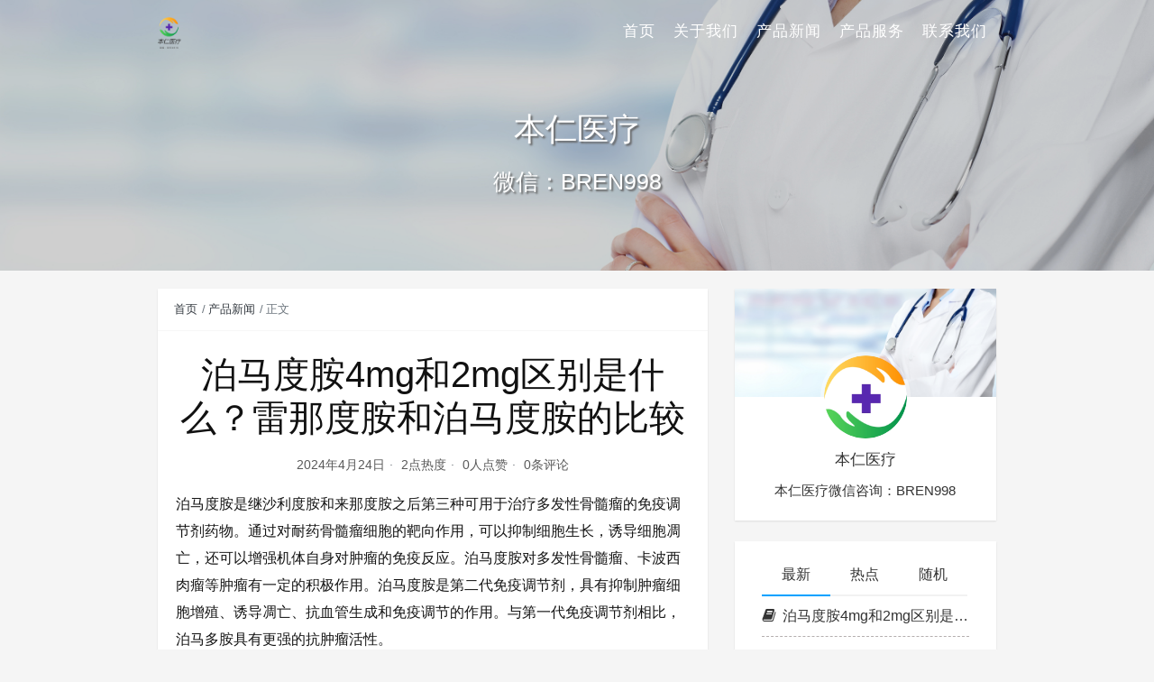

--- FILE ---
content_type: text/html
request_url: https://igku.cn/136.html
body_size: 7500
content:
<!DOCTYPE html>
<html lang="zh-CN">

<head>
    <meta charset="UTF-8">
    <title>泊马度胺4mg和2mg区别是什么？雷那度胺和泊马度胺的比较 - 医保/代购印度泊马度胺价格（21粒）一览表！印度泊马度胺多少钱一盒一瓶（2mg|4mg）哪里买+真实效果官宣！泊马度胺胶囊功效与作用和规格剂量用法说明书</title>
    <meta name="viewport" content="width=device-width, initial-scale=1, user-scalable=no">
<meta name="format-detection" content="telphone=no, date=no, address=no, email=no">
<meta name="theme-color" content="#282a2c">
<meta name="keywords" itemprop="keywords">
<meta name="description" itemprop="description" content="泊马度胺是继沙利度胺和来那度胺之后第三种可用于治疗多发性骨髓瘤的免疫调节剂药物。通过对耐药骨髓瘤细胞的靶向作用，可以抑制细胞生长，诱导细胞凋亡，还可以增强机体自身对肿瘤的免疫反应。泊马度胺对多发性骨髓瘤、卡波西肉瘤等肿瘤有一定的积极作用。泊马度胺是第二代免疫调节剂，具有抑制肿瘤细胞增殖、诱导凋亡、抗血管生成和免疫调节的作用。与第一代免疫调节剂相比，泊马多胺具有更强的抗肿瘤活性。 泊马度胺4mg和2mg区别是什么？ 泊马度胺的4mg和2mg规格主要区别在于其药物剂量的大小。这两种规格是为了满足不同患者的治疗需求，确保 [&hellip;]">
<meta itemprop="image" content="/wp-content/themes/seatonjiang-kratos-abc6b58/assets/img/default.jpg">
<meta property="og:site_name" content="医保/代购印度泊马度胺价格（21粒）一览表！印度泊马度胺多少钱一盒一瓶（2mg|4mg）哪里买+真实效果官宣！泊马度胺胶囊功效与作用和规格剂量用法说明书">
<meta property="og:url" content="/136.html">
<meta property="og:title" content="泊马度胺4mg和2mg区别是什么？雷那度胺和泊马度胺的比较">
<meta property="og:image" content="/wp-content/themes/seatonjiang-kratos-abc6b58/assets/img/default.jpg">
<meta property="og:image:type" content="image/webp">
<meta property="og:locale" content="zh-CN">
<meta name="twitter:card" content="summary_large_image">
<meta name="twitter:title" content="泊马度胺4mg和2mg区别是什么？雷那度胺和泊马度胺的比较">
<meta name="twitter:creator" content="本仁医疗">
<meta name="robots" content="max-image-preview:large">
<style id="classic-theme-styles-inline-css" type="text/css">/*! This file is auto-generated */
.wp-block-button__link{color:#fff;background-color:#32373c;border-radius:9999px;box-shadow:none;text-decoration:none;padding:calc(.667em + 2px) calc(1.333em + 2px);font-size:1.125em}.wp-block-file__button{background:#32373c;color:#fff;text-decoration:none}</style>
<style id="global-styles-inline-css" type="text/css">body{--wp--preset--color--black: #000000;--wp--preset--color--cyan-bluish-gray: #abb8c3;--wp--preset--color--white: #ffffff;--wp--preset--color--pale-pink: #f78da7;--wp--preset--color--vivid-red: #cf2e2e;--wp--preset--color--luminous-vivid-orange: #ff6900;--wp--preset--color--luminous-vivid-amber: #fcb900;--wp--preset--color--light-green-cyan: #7bdcb5;--wp--preset--color--vivid-green-cyan: #00d084;--wp--preset--color--pale-cyan-blue: #8ed1fc;--wp--preset--color--vivid-cyan-blue: #0693e3;--wp--preset--color--vivid-purple: #9b51e0;--wp--preset--gradient--vivid-cyan-blue-to-vivid-purple: linear-gradient(135deg,rgba(6,147,227,1) 0%,rgb(155,81,224) 100%);--wp--preset--gradient--light-green-cyan-to-vivid-green-cyan: linear-gradient(135deg,rgb(122,220,180) 0%,rgb(0,208,130) 100%);--wp--preset--gradient--luminous-vivid-amber-to-luminous-vivid-orange: linear-gradient(135deg,rgba(252,185,0,1) 0%,rgba(255,105,0,1) 100%);--wp--preset--gradient--luminous-vivid-orange-to-vivid-red: linear-gradient(135deg,rgba(255,105,0,1) 0%,rgb(207,46,46) 100%);--wp--preset--gradient--very-light-gray-to-cyan-bluish-gray: linear-gradient(135deg,rgb(238,238,238) 0%,rgb(169,184,195) 100%);--wp--preset--gradient--cool-to-warm-spectrum: linear-gradient(135deg,rgb(74,234,220) 0%,rgb(151,120,209) 20%,rgb(207,42,186) 40%,rgb(238,44,130) 60%,rgb(251,105,98) 80%,rgb(254,248,76) 100%);--wp--preset--gradient--blush-light-purple: linear-gradient(135deg,rgb(255,206,236) 0%,rgb(152,150,240) 100%);--wp--preset--gradient--blush-bordeaux: linear-gradient(135deg,rgb(254,205,165) 0%,rgb(254,45,45) 50%,rgb(107,0,62) 100%);--wp--preset--gradient--luminous-dusk: linear-gradient(135deg,rgb(255,203,112) 0%,rgb(199,81,192) 50%,rgb(65,88,208) 100%);--wp--preset--gradient--pale-ocean: linear-gradient(135deg,rgb(255,245,203) 0%,rgb(182,227,212) 50%,rgb(51,167,181) 100%);--wp--preset--gradient--electric-grass: linear-gradient(135deg,rgb(202,248,128) 0%,rgb(113,206,126) 100%);--wp--preset--gradient--midnight: linear-gradient(135deg,rgb(2,3,129) 0%,rgb(40,116,252) 100%);--wp--preset--font-size--small: 13px;--wp--preset--font-size--medium: 20px;--wp--preset--font-size--large: 36px;--wp--preset--font-size--x-large: 42px;--wp--preset--spacing--20: 0.44rem;--wp--preset--spacing--30: 0.67rem;--wp--preset--spacing--40: 1rem;--wp--preset--spacing--50: 1.5rem;--wp--preset--spacing--60: 2.25rem;--wp--preset--spacing--70: 3.38rem;--wp--preset--spacing--80: 5.06rem;--wp--preset--shadow--natural: 6px 6px 9px rgba(0, 0, 0, 0.2);--wp--preset--shadow--deep: 12px 12px 50px rgba(0, 0, 0, 0.4);--wp--preset--shadow--sharp: 6px 6px 0px rgba(0, 0, 0, 0.2);--wp--preset--shadow--outlined: 6px 6px 0px -3px rgba(255, 255, 255, 1), 6px 6px rgba(0, 0, 0, 1);--wp--preset--shadow--crisp: 6px 6px 0px rgba(0, 0, 0, 1);}:where(.is-layout-flex){gap: 0.5em;}:where(.is-layout-grid){gap: 0.5em;}body .is-layout-flow > .alignleft{float: left;margin-inline-start: 0;margin-inline-end: 2em;}body .is-layout-flow > .alignright{float: right;margin-inline-start: 2em;margin-inline-end: 0;}body .is-layout-flow > .aligncenter{margin-left: auto !important;margin-right: auto !important;}body .is-layout-constrained > .alignleft{float: left;margin-inline-start: 0;margin-inline-end: 2em;}body .is-layout-constrained > .alignright{float: right;margin-inline-start: 2em;margin-inline-end: 0;}body .is-layout-constrained > .aligncenter{margin-left: auto !important;margin-right: auto !important;}body .is-layout-constrained > :where(:not(.alignleft):not(.alignright):not(.alignfull)){max-width: var(--wp--style--global--content-size);margin-left: auto !important;margin-right: auto !important;}body .is-layout-constrained > .alignwide{max-width: var(--wp--style--global--wide-size);}body .is-layout-flex{display: flex;}body .is-layout-flex{flex-wrap: wrap;align-items: center;}body .is-layout-flex > *{margin: 0;}body .is-layout-grid{display: grid;}body .is-layout-grid > *{margin: 0;}:where(.wp-block-columns.is-layout-flex){gap: 2em;}:where(.wp-block-columns.is-layout-grid){gap: 2em;}:where(.wp-block-post-template.is-layout-flex){gap: 1.25em;}:where(.wp-block-post-template.is-layout-grid){gap: 1.25em;}.has-black-color{color: var(--wp--preset--color--black) !important;}.has-cyan-bluish-gray-color{color: var(--wp--preset--color--cyan-bluish-gray) !important;}.has-white-color{color: var(--wp--preset--color--white) !important;}.has-pale-pink-color{color: var(--wp--preset--color--pale-pink) !important;}.has-vivid-red-color{color: var(--wp--preset--color--vivid-red) !important;}.has-luminous-vivid-orange-color{color: var(--wp--preset--color--luminous-vivid-orange) !important;}.has-luminous-vivid-amber-color{color: var(--wp--preset--color--luminous-vivid-amber) !important;}.has-light-green-cyan-color{color: var(--wp--preset--color--light-green-cyan) !important;}.has-vivid-green-cyan-color{color: var(--wp--preset--color--vivid-green-cyan) !important;}.has-pale-cyan-blue-color{color: var(--wp--preset--color--pale-cyan-blue) !important;}.has-vivid-cyan-blue-color{color: var(--wp--preset--color--vivid-cyan-blue) !important;}.has-vivid-purple-color{color: var(--wp--preset--color--vivid-purple) !important;}.has-black-background-color{background-color: var(--wp--preset--color--black) !important;}.has-cyan-bluish-gray-background-color{background-color: var(--wp--preset--color--cyan-bluish-gray) !important;}.has-white-background-color{background-color: var(--wp--preset--color--white) !important;}.has-pale-pink-background-color{background-color: var(--wp--preset--color--pale-pink) !important;}.has-vivid-red-background-color{background-color: var(--wp--preset--color--vivid-red) !important;}.has-luminous-vivid-orange-background-color{background-color: var(--wp--preset--color--luminous-vivid-orange) !important;}.has-luminous-vivid-amber-background-color{background-color: var(--wp--preset--color--luminous-vivid-amber) !important;}.has-light-green-cyan-background-color{background-color: var(--wp--preset--color--light-green-cyan) !important;}.has-vivid-green-cyan-background-color{background-color: var(--wp--preset--color--vivid-green-cyan) !important;}.has-pale-cyan-blue-background-color{background-color: var(--wp--preset--color--pale-cyan-blue) !important;}.has-vivid-cyan-blue-background-color{background-color: var(--wp--preset--color--vivid-cyan-blue) !important;}.has-vivid-purple-background-color{background-color: var(--wp--preset--color--vivid-purple) !important;}.has-black-border-color{border-color: var(--wp--preset--color--black) !important;}.has-cyan-bluish-gray-border-color{border-color: var(--wp--preset--color--cyan-bluish-gray) !important;}.has-white-border-color{border-color: var(--wp--preset--color--white) !important;}.has-pale-pink-border-color{border-color: var(--wp--preset--color--pale-pink) !important;}.has-vivid-red-border-color{border-color: var(--wp--preset--color--vivid-red) !important;}.has-luminous-vivid-orange-border-color{border-color: var(--wp--preset--color--luminous-vivid-orange) !important;}.has-luminous-vivid-amber-border-color{border-color: var(--wp--preset--color--luminous-vivid-amber) !important;}.has-light-green-cyan-border-color{border-color: var(--wp--preset--color--light-green-cyan) !important;}.has-vivid-green-cyan-border-color{border-color: var(--wp--preset--color--vivid-green-cyan) !important;}.has-pale-cyan-blue-border-color{border-color: var(--wp--preset--color--pale-cyan-blue) !important;}.has-vivid-cyan-blue-border-color{border-color: var(--wp--preset--color--vivid-cyan-blue) !important;}.has-vivid-purple-border-color{border-color: var(--wp--preset--color--vivid-purple) !important;}.has-vivid-cyan-blue-to-vivid-purple-gradient-background{background: var(--wp--preset--gradient--vivid-cyan-blue-to-vivid-purple) !important;}.has-light-green-cyan-to-vivid-green-cyan-gradient-background{background: var(--wp--preset--gradient--light-green-cyan-to-vivid-green-cyan) !important;}.has-luminous-vivid-amber-to-luminous-vivid-orange-gradient-background{background: var(--wp--preset--gradient--luminous-vivid-amber-to-luminous-vivid-orange) !important;}.has-luminous-vivid-orange-to-vivid-red-gradient-background{background: var(--wp--preset--gradient--luminous-vivid-orange-to-vivid-red) !important;}.has-very-light-gray-to-cyan-bluish-gray-gradient-background{background: var(--wp--preset--gradient--very-light-gray-to-cyan-bluish-gray) !important;}.has-cool-to-warm-spectrum-gradient-background{background: var(--wp--preset--gradient--cool-to-warm-spectrum) !important;}.has-blush-light-purple-gradient-background{background: var(--wp--preset--gradient--blush-light-purple) !important;}.has-blush-bordeaux-gradient-background{background: var(--wp--preset--gradient--blush-bordeaux) !important;}.has-luminous-dusk-gradient-background{background: var(--wp--preset--gradient--luminous-dusk) !important;}.has-pale-ocean-gradient-background{background: var(--wp--preset--gradient--pale-ocean) !important;}.has-electric-grass-gradient-background{background: var(--wp--preset--gradient--electric-grass) !important;}.has-midnight-gradient-background{background: var(--wp--preset--gradient--midnight) !important;}.has-small-font-size{font-size: var(--wp--preset--font-size--small) !important;}.has-medium-font-size{font-size: var(--wp--preset--font-size--medium) !important;}.has-large-font-size{font-size: var(--wp--preset--font-size--large) !important;}.has-x-large-font-size{font-size: var(--wp--preset--font-size--x-large) !important;}
.wp-block-navigation a:where(:not(.wp-element-button)){color: inherit;}
:where(.wp-block-post-template.is-layout-flex){gap: 1.25em;}:where(.wp-block-post-template.is-layout-grid){gap: 1.25em;}
:where(.wp-block-columns.is-layout-flex){gap: 2em;}:where(.wp-block-columns.is-layout-grid){gap: 2em;}
.wp-block-pullquote{font-size: 1.5em;line-height: 1.6;}</style>
<link rel="stylesheet" id="bootstrap-css" href="/wp-content/themes/seatonjiang-kratos-abc6b58/assets/css/bootstrap.min.css?ver=4.5.0" type="text/css" media="all">
<link rel="stylesheet" id="kicon-css" href="/wp-content/themes/seatonjiang-kratos-abc6b58/assets/css/iconfont.min.css?ver=4.2.4" type="text/css" media="all">
<link rel="stylesheet" id="layer-css" href="/wp-content/themes/seatonjiang-kratos-abc6b58/assets/css/layer.min.css?ver=3.1.1" type="text/css" media="all">
<link rel="stylesheet" id="lightgallery-css" href="/wp-content/themes/seatonjiang-kratos-abc6b58/assets/css/lightgallery.min.css?ver=1.4.0" type="text/css" media="all">
<link rel="stylesheet" id="kratos-css" href="/wp-content/themes/seatonjiang-kratos-abc6b58/style.css?ver=4.2.4" type="text/css" media="all">
<style id="kratos-inline-css" type="text/css">@media screen and (min-width: 992px) {
            .k-nav .navbar-brand h1 {
                color: #ffffff;
            }
            .k-nav .navbar-nav > li.nav-item > a {
                color: #ffffff;
            }
        }</style>
<link rel="alternate" type="application/json+oembed" href="/wp-json/oembed/1.0/embed?url=http%3A%2F%2F%2F136.html">
<link rel="alternate" type="text/xml+oembed" href="/wp-json/oembed/1.0/embed?url=http%3A%2F%2F%2F136.html#038;format=xml">
<script type="text/javascript" src="/wp-includes/js/jquery/jquery.min.js?ver=3.7.1" id="jquery-core-js"></script>
<script type="text/javascript" src="/wp-includes/js/jquery/jquery-migrate.min.js?ver=3.4.1" id="jquery-migrate-js"></script>
<script></script>
</head>

<body>
    <div class="k-header">
        <nav class="k-nav navbar navbar-expand-lg navbar-light fixed-top">
            <div class="container">
                <a class="navbar-brand" href="/">
                    <img src="/wp-content/uploads/2024/04/logo-1.png"><h1 style="display:none">医保/代购印度泊马度胺价格（21粒）一览表！印度泊马度胺多少钱一盒一瓶（2mg|4mg）哪里买+真实效果官宣！泊马度胺胶囊功效与作用和规格剂量用法说明书</h1>                </a>
                                    <button class="navbar-toggler navbar-toggler-right" id="navbutton" type="button" data-toggle="collapse" data-target="#navbarResponsive" aria-controls="navbarResponsive" aria-expanded="false" aria-label="Toggle navigation">
                        <span class="line first-line"></span>
                        <span class="line second-line"></span>
                        <span class="line third-line"></span>
                    </button>
                <div id="navbarResponsive" class="collapse navbar-collapse"><ul id="menu-menu-1" class="navbar-nav ml-auto">
<li class="nav-item"><a title="首页" href="/" class="nav-link">首页</a></li>
<li class="nav-item"><a title="关于我们" href="/about" class="nav-link">关于我们</a></li>
<li class="nav-item"><a title="产品新闻" href="/category/news" class="nav-link">产品新闻</a></li>
<li class="nav-item"><a title="产品服务" href="/service" class="nav-link">产品服务</a></li>
<li class="nav-item"><a title="联系我们" href="/contact" class="nav-link">联系我们</a></li>
</ul></div>            </div>
        </nav>
                    <div class="banner">
                <div class="overlay"></div>
                <div class="content text-center" style="background-image: url(/wp-content/uploads/2024/04/R-C.jpg);">
                    <div class="introduce animate__animated animate__fadeInUp">
                        <div class="title">本仁医疗</div>
<div class="mate">微信：BREN998</div>                    </div>
                </div>
            </div>
            </div>
<div class="k-main banner" style="background:#f5f5f5">
    <div class="container">
        <div class="row">
            <div class="col-lg-8 details">
                                    <div class="article">
                                                    <div class="breadcrumb-box">
                                <ol class="breadcrumb">
                                    <li class="breadcrumb-item">
                                        <a class="text-dark" href="/"> 首页</a>
                                    </li>
                                    <li class="breadcrumb-item"> <a class="text-dark" href="/category/news">产品新闻</a>
</li>                                    <li class="breadcrumb-item active" aria-current="page"> 正文</li>
                                </ol>
                            </div>
                                                <div class="header">
                            <h1 class="title">泊马度胺4mg和2mg区别是什么？雷那度胺和泊马度胺的比较</h1>
                            <div class="meta">
                                <span>2024年4月24日</span>
                                                                    <span>2点热度</span>
                                                                    <span>0人点赞</span>
                                                                    <span>0条评论</span>
                                                                                            </div>
                        </div>
                        <div class="content" id="lightgallery">
                            <p>泊马度胺是继沙利度胺和来那度胺之后第三种可用于治疗多发性骨髓瘤的免疫调节剂药物。通过对耐药骨髓瘤细胞的靶向作用，可以抑制细胞生长，诱导细胞凋亡，还可以增强机体自身对肿瘤的免疫反应。泊马度胺对多发性骨髓瘤、卡波西肉瘤等肿瘤有一定的积极作用。泊马度胺是第二代免疫调节剂，具有抑制肿瘤细胞增殖、诱导凋亡、抗血管生成和免疫调节的作用。与第一代免疫调节剂相比，泊马多胺具有更强的抗肿瘤活性。</p>
<p><strong>泊马度胺4mg和2mg区别是什么？</strong></p>
<p>泊马度胺的4mg和2mg规格主要区别在于其药物剂量的大小。这两种规格是为了满足不同患者的治疗需求，确保药物的安全性和有效性。</p>
<p><a href="/wp-content/uploads/2024/04/07-3.png"><img fetchpriority="high" decoding="async" class="alignnone size-full wp-image-137" src="/wp-content/uploads/2024/04/07-3.png" alt="" width="600" height="450" srcset="/wp-content/uploads/2024/04/07-3.png 600w, /wp-content/uploads/2024/04/07-3-300x225.png 300w" sizes="(max-width: 600px) 100vw, 600px"></a></p>
<p><strong>雷那度胺和泊马度胺的比较？</strong></p>
<p>雷那度胺和泊马度胺在多个方面存在显著的差异。</p>
<p>首先，从药物分类和作用机制来看，雷那度胺是第二代免疫调节剂，主要用于治疗雷诺现象、雷诺现象相关的手足溃疡、雷诺现象引起的疼痛等症状，还可以用于治疗系统性红斑狼疮、硬皮病等疾病。其化学结构类似于沙利度胺，具有抗肿瘤、免疫调节和抗血管生成等多种作用。而泊马度胺是第三代免疫调节剂，具有独特的抗感染、免疫调节、抗肿瘤增生和抗血管生成等作用。</p>
<p>其次，在用法用量上，雷那度胺推荐的剂量为治疗周期为28天，在第1~21天，每天口服25mg雷那度胺。泊马度胺推荐的剂量为治疗周期为28天，在第1~21天，每天口服4mg泊马度胺。虽然两者的服药时间大致相同，但泊马度胺的用量相对较少。</p>
<p>如今购买印度泊马度胺价格是1500~2000元一盒，规格为（2mg*21粒），购买印度泊马度胺可以咨询本仁海外（微信bren998）进行购买。</p>
                        </div>
                                                <div class="footer clearfix">
                            <div class="tags float-left">
                                <span>标签：</span>
                                <a>暂无</a>                            </div>
                            <div class="tool float-right d-none d-lg-block">
                                <span>最后更新：2024年4月24日</span>
                            </div>
                        </div>
                    </div>
                                <div class="toolbar clearfix">
	<div class="meta float-md-left">
		<img src="/wp-content/uploads/2024/04/icon-96x96.png">
		<p class="name">本仁医疗</p>
		<p class="motto mb-0">本仁医疗微信咨询：BREN998</p>
	</div>
	<div class="share float-md-right text-center">
				<a href="javascript:;" id="thumbs" data-action="love" data-id="136" role="button" class="btn btn-thumbs "><i class="kicon i-like"></i><span class="ml-1">点赞</span></a>
	</div>
</div>                <nav class="navigation post-navigation clearfix" role="navigation">
                    <div class="nav-previous clearfix"><a title="泊马度胺与地塞米松怎样配套吃？泊马度胺伊沙佐米配地塞米松用量" href="/134.html">< 上一篇</a></div>                </nav>
                            </div>
                            <div class="col-lg-4 sidebar sticky-sidebar d-none d-lg-block">
                    <div class="widget w-about">
<div class="background" style="background:url(/wp-content/uploads/2024/04/R-C.jpg) no-repeat center center;-webkit-background-size: cover; -moz-background-size: cover; -o-background-size: cover; background-size: cover;"></div>
<div class="wrapper text-center"><a href="/wp-login.php"><img src="/wp-content/uploads/2024/04/icon-300x300.png"></a></div>
<div class="textwidget text-center">
<p class="username">本仁医疗</p>
<p class="about">本仁医疗微信咨询：BREN998</p>
</div>
</div>
<div class="widget w-recommended">        <div class="nav nav-tabs d-none d-xl-flex" id="nav-tab" role="tablist">
            <a class="nav-item nav-link active" id="nav-new-tab" data-toggle="tab" href="#nav-new" role="tab" aria-controls="nav-new" aria-selected="true"><i class="kicon i-tabnew"></i>最新</a>
            <a class="nav-item nav-link " id="nav-hot-tab" data-toggle="tab" href="#nav-hot" role="tab" aria-controls="nav-hot" aria-selected="false"><i class="kicon i-tabhot"></i>热点</a>
            <a class="nav-item nav-link " id="nav-random-tab" data-toggle="tab" href="#nav-random" role="tab" aria-controls="nav-random" aria-selected="false"><i class="kicon i-tabrandom"></i>随机</a>
        </div>
        <div class="nav nav-tabs d-xl-none" id="nav-tab" role="tablist">
            <a class="nav-item nav-link active" id="nav-new-tab" data-toggle="tab" href="#nav-new" role="tab" aria-controls="nav-new" aria-selected="true">最新</a>
            <a class="nav-item nav-link " id="nav-hot-tab" data-toggle="tab" href="#nav-hot" role="tab" aria-controls="nav-hot" aria-selected="false">热点</a>
            <a class="nav-item nav-link " id="nav-random-tab" data-toggle="tab" href="#nav-random" role="tab" aria-controls="nav-random" aria-selected="false">随机</a>
        </div>
        <div class="tab-content" id="nav-tabContent">
            <div class="tab-pane fade show active" id="nav-new" role="tabpanel" aria-labelledby="nav-new-tab">
                                    <a class="bookmark-item" rel="bookmark" title="泊马度胺4mg和2mg区别是什么？雷那度胺和泊马度胺的比较" href="/136.html"><i class="kicon i-book"></i>泊马度胺4mg和2mg区别是什么？雷那度胺和泊马度胺的比较</a>
                                    <a class="bookmark-item" rel="bookmark" title="泊马度胺与地塞米松怎样配套吃？泊马度胺伊沙佐米配地塞米松用量" href="/134.html"><i class="kicon i-book"></i>泊马度胺与地塞米松怎样配套吃？泊马度胺伊沙佐米配地塞米松用量</a>
                                    <a class="bookmark-item" rel="bookmark" title="血小板少吃多少毫克的泊马度胺？泊马度胺治疗多发性骨髓瘤治疗指南" href="/132.html"><i class="kicon i-book"></i>血小板少吃多少毫克的泊马度胺？泊马度胺治疗多发性骨髓瘤治疗指南</a>
                                    <a class="bookmark-item" rel="bookmark" title="泊马度胺能维持几年骨髓瘤？国内泊马度胺临床试验效果怎样" href="/130.html"><i class="kicon i-book"></i>泊马度胺能维持几年骨髓瘤？国内泊马度胺临床试验效果怎样</a>
                                    <a class="bookmark-item" rel="bookmark" title="泊马度胺什么情况需要减量？泊马度胺调整剂量说明书" href="/128.html"><i class="kicon i-book"></i>泊马度胺什么情况需要减量？泊马度胺调整剂量说明书</a>
                                    <a class="bookmark-item" rel="bookmark" title="吃泊马度胺一般多久耐药？泊马度胺耐药后还有什么药可用" href="/126.html"><i class="kicon i-book"></i>吃泊马度胺一般多久耐药？泊马度胺耐药后还有什么药可用</a>
                                    <a class="bookmark-item" rel="bookmark" title="泊马度胺服后有哪些副作用？来那度胺与泊马度胺哪个副作用大" href="/124.html"><i class="kicon i-book"></i>泊马度胺服后有哪些副作用？来那度胺与泊马度胺哪个副作用大</a>
                                    <a class="bookmark-item" rel="bookmark" title="卡波西肉瘤可以用泊马度胺吗？泊马度胺需要吃多少个疗程？" href="/122.html"><i class="kicon i-book"></i>卡波西肉瘤可以用泊马度胺吗？泊马度胺需要吃多少个疗程？</a>
                                    <a class="bookmark-item" rel="bookmark" title="泊马度胺治疗期间能吃海鲜吗？泊马度胺治疗如何控制延迟耐药性" href="/120.html"><i class="kicon i-book"></i>泊马度胺治疗期间能吃海鲜吗？泊马度胺治疗如何控制延迟耐药性</a>
                                    <a class="bookmark-item" rel="bookmark" title="硼替佐米与泊马度胺哪个好？泊马度胺和来那度胺哪个好" href="/118.html"><i class="kicon i-book"></i>硼替佐米与泊马度胺哪个好？泊马度胺和来那度胺哪个好</a>
                            </div>
            <div class="tab-pane fade " id="nav-hot" role="tabpanel" aria-labelledby="nav-hot-tab">
                <a class="bookmark-item" title="硼替佐米与泊马度胺哪个好？泊马度胺和来那度胺哪个好" href="/118.html" rel="bookmark"><i class="kicon i-book"></i>硼替佐米与泊马度胺哪个好？泊马度胺和来那度胺哪个好</a><a class="bookmark-item" title="泊马度胺治疗期间能吃海鲜吗？泊马度胺治疗如何控制延迟耐药性" href="/120.html" rel="bookmark"><i class="kicon i-book"></i>泊马度胺治疗期间能吃海鲜吗？泊马度胺治疗如何控制延迟耐药性</a><a class="bookmark-item" title="卡波西肉瘤可以用泊马度胺吗？泊马度胺需要吃多少个疗程？" href="/122.html" rel="bookmark"><i class="kicon i-book"></i>卡波西肉瘤可以用泊马度胺吗？泊马度胺需要吃多少个疗程？</a><a class="bookmark-item" title="泊马度胺服后有哪些副作用？来那度胺与泊马度胺哪个副作用大" href="/124.html" rel="bookmark"><i class="kicon i-book"></i>泊马度胺服后有哪些副作用？来那度胺与泊马度胺哪个副作用大</a><a class="bookmark-item" title="吃泊马度胺一般多久耐药？泊马度胺耐药后还有什么药可用" href="/126.html" rel="bookmark"><i class="kicon i-book"></i>吃泊马度胺一般多久耐药？泊马度胺耐药后还有什么药可用</a><a class="bookmark-item" title="泊马度胺什么情况需要减量？泊马度胺调整剂量说明书" href="/128.html" rel="bookmark"><i class="kicon i-book"></i>泊马度胺什么情况需要减量？泊马度胺调整剂量说明书</a><a class="bookmark-item" title="泊马度胺能维持几年骨髓瘤？国内泊马度胺临床试验效果怎样" href="/130.html" rel="bookmark"><i class="kicon i-book"></i>泊马度胺能维持几年骨髓瘤？国内泊马度胺临床试验效果怎样</a><a class="bookmark-item" title="血小板少吃多少毫克的泊马度胺？泊马度胺治疗多发性骨髓瘤治疗指南" href="/132.html" rel="bookmark"><i class="kicon i-book"></i>血小板少吃多少毫克的泊马度胺？泊马度胺治疗多发性骨髓瘤治疗指南</a><a class="bookmark-item" title="泊马度胺与地塞米松怎样配套吃？泊马度胺伊沙佐米配地塞米松用量" href="/134.html" rel="bookmark"><i class="kicon i-book"></i>泊马度胺与地塞米松怎样配套吃？泊马度胺伊沙佐米配地塞米松用量</a><a class="bookmark-item" title="泊马度胺4mg和2mg区别是什么？雷那度胺和泊马度胺的比较" href="/136.html" rel="bookmark"><i class="kicon i-book"></i>泊马度胺4mg和2mg区别是什么？雷那度胺和泊马度胺的比较</a>            </div>
            <div class="tab-pane fade " id="nav-random" role="tabpanel" aria-labelledby="nav-random-tab">
                                    <a class="bookmark-item" rel="bookmark" title="泊马度胺4mg和2mg区别是什么？雷那度胺和泊马度胺的比较" href="/136.html"><i class="kicon i-book"></i>泊马度胺4mg和2mg区别是什么？雷那度胺和泊马度胺的比较</a>
                                    <a class="bookmark-item" rel="bookmark" title="泊马度胺治疗期间能吃海鲜吗？泊马度胺治疗如何控制延迟耐药性" href="/120.html"><i class="kicon i-book"></i>泊马度胺治疗期间能吃海鲜吗？泊马度胺治疗如何控制延迟耐药性</a>
                                    <a class="bookmark-item" rel="bookmark" title="硼替佐米与泊马度胺哪个好？泊马度胺和来那度胺哪个好" href="/118.html"><i class="kicon i-book"></i>硼替佐米与泊马度胺哪个好？泊马度胺和来那度胺哪个好</a>
                                    <a class="bookmark-item" rel="bookmark" title="血小板少吃多少毫克的泊马度胺？泊马度胺治疗多发性骨髓瘤治疗指南" href="/132.html"><i class="kicon i-book"></i>血小板少吃多少毫克的泊马度胺？泊马度胺治疗多发性骨髓瘤治疗指南</a>
                                    <a class="bookmark-item" rel="bookmark" title="泊马度胺能维持几年骨髓瘤？国内泊马度胺临床试验效果怎样" href="/130.html"><i class="kicon i-book"></i>泊马度胺能维持几年骨髓瘤？国内泊马度胺临床试验效果怎样</a>
                                    <a class="bookmark-item" rel="bookmark" title="卡波西肉瘤可以用泊马度胺吗？泊马度胺需要吃多少个疗程？" href="/122.html"><i class="kicon i-book"></i>卡波西肉瘤可以用泊马度胺吗？泊马度胺需要吃多少个疗程？</a>
                                    <a class="bookmark-item" rel="bookmark" title="吃泊马度胺一般多久耐药？泊马度胺耐药后还有什么药可用" href="/126.html"><i class="kicon i-book"></i>吃泊马度胺一般多久耐药？泊马度胺耐药后还有什么药可用</a>
                                    <a class="bookmark-item" rel="bookmark" title="泊马度胺什么情况需要减量？泊马度胺调整剂量说明书" href="/128.html"><i class="kicon i-book"></i>泊马度胺什么情况需要减量？泊马度胺调整剂量说明书</a>
                                    <a class="bookmark-item" rel="bookmark" title="泊马度胺服后有哪些副作用？来那度胺与泊马度胺哪个副作用大" href="/124.html"><i class="kicon i-book"></i>泊马度胺服后有哪些副作用？来那度胺与泊马度胺哪个副作用大</a>
                                    <a class="bookmark-item" rel="bookmark" title="泊马度胺与地塞米松怎样配套吃？泊马度胺伊沙佐米配地塞米松用量" href="/134.html"><i class="kicon i-book"></i>泊马度胺与地塞米松怎样配套吃？泊马度胺伊沙佐米配地塞米松用量</a>
                            </div>
        </div>
    </div>                </div>
                    </div>
    </div>
</div>
<div class="k-footer">
    <div class="f-toolbox">
        <div class="gotop ">
            <div class="gotop-btn">
                <span class="kicon i-up"></span>
            </div>
        </div>
        
    </div>
    <div class="container">
        <div class="row">
            <div class="col-12 text-center">
                <p class="social">
                                    </p>
                <p>COPYRIGHT © 2023 医保/代购印度泊马度胺价格（21粒）一览表！印度泊马度胺多少钱一盒一瓶（2mg|4mg）哪里买+真实效果官宣！泊马度胺胶囊功效与作用和规格剂量用法说明书. ALL RIGHTS RESERVED.</p>
<p>Developed By <a target="_blank" rel="nofollow">Kittu</a> Made By <a target="_blank" rel="nofollow">RW</a></p>            </div>
        </div>
    </div>
</div>
<script></script><script type="text/javascript" src="/wp-content/themes/seatonjiang-kratos-abc6b58/assets/js/lightgallery.min.js?ver=1.4.0" id="lightgallery-js"></script>
<script type="text/javascript" src="/wp-content/themes/seatonjiang-kratos-abc6b58/assets/js/bootstrap.bundle.min.js?ver=4.5.0" id="bootstrap-bundle-js"></script>
<script type="text/javascript" src="/wp-content/themes/seatonjiang-kratos-abc6b58/assets/js/layer.min.js?ver=3.1.1" id="layer-js"></script>
<script type="text/javascript" src="/wp-content/themes/seatonjiang-kratos-abc6b58/assets/js/DPlayer.min.js?ver=4.2.4" id="dplayer-js"></script>
<script type="text/javascript" id="kratos-js-extra">
/* <![CDATA[ */
var kratos = {"site":"","directory":"\/wp-content\/themes\/seatonjiang-kratos-abc6b58","alipay":"\/wp-content\/themes\/seatonjiang-kratos-abc6b58\/assets\/img\/200.png","wechat":"\/wp-content\/themes\/seatonjiang-kratos-abc6b58\/assets\/img\/200.png","lightgallery":"1","repeat":"您已经赞过了","thanks":"感谢您的支持","donate":"打赏作者","scan":"扫码支付"};
/* ]]> */
</script>
<script type="text/javascript" src="/wp-content/themes/seatonjiang-kratos-abc6b58/assets/js/kratos.js?ver=4.2.4" id="kratos-js"></script>
<script type="text/javascript" id="comment-js-extra">
/* <![CDATA[ */
var ajaxcomment = {"ajax_url":"\/wp-admin\/admin-ajax.php","order":"asc","compost":"评论正在提交中","comsucc":"评论提交成功"};
/* ]]> */
</script>
<script type="text/javascript" src="/wp-content/themes/seatonjiang-kratos-abc6b58/assets/js/comments.min.js?ver=4.2.4" id="comment-js"></script>
</body>

</html>

--- FILE ---
content_type: text/css
request_url: https://igku.cn/wp-content/themes/seatonjiang-kratos-abc6b58/style.css?ver=4.2.4
body_size: 10574
content:
@charset "UTF-8";
/*
Theme Name: Kratos
Text Domain: kratos
Version: 4.2.4
Requires PHP: 7.4
Requires at least: 5.3.0
Description: 主题提供了多种针对自媒体博客需求的侧栏工具，删繁就简专注于用户的阅读体验，优化的邮件中心为你的网站留存加分添彩。
Tags: 博客, 双栏, 响应式, 自定义背景, 自定义颜色, 自定义图标, 自定义菜单, 特色图像, 收录优化, 邮件中心, 主题选项, 小工具, 文章置顶, 无障碍友好
Author: Seaton Jiang
Author URI: https://seatonjiang.com
Theme URI: https://github.com/seatonjiang/kratos
License: GPL-3.0 License
License URI: https://github.com/seatonjiang/kratos/blob/main/LICENSE
*/

/*--------------------------------------------------------------
>>> Kratos 样式表
>>> Seaton Jiang <hi@seatonjiang.com>
----------------------------------------------------------------

	1.  全局
	2.  导航
	3.  Banner
	4.  首页轮播
	5.  分页按钮
	6.  文章列表
	7.  文章正文
	8.  内容工具区
	9.  文章评论
	10. 小工具
	11. 404
	12. 页脚

--------------------------------------------------------------*/

/*--------------------------------------------------------------
1. 全局
--------------------------------------------------------------*/

body {
  overflow-x: hidden;
  background: #f5f5f5;
  font-weight: 350;
  font-size: 16px;
  font-family: -apple-system, BlinkMacSystemFont, opensans, Optima,
    "Microsoft Yahei", sans-serif;
  line-height: 1.8;
}

a {
  color: #00a2ff;
  -webkit-transition: 0.3s;
  -o-transition: 0.3s;
  transition: 0.3s;
}

a:hover {
  color: #0097ee;
  text-decoration: none;
}

a:focus {
  outline: 0;
  text-decoration: none;
}

ol,
p,
ul {
  margin-bottom: 16px;
  color: #333;
  font-size: 16px;
}

ul,
ol {
  margin: 0 0 16px;
  padding-left: 16px;
}

ol > li {
  margin-bottom: 6px;
  padding-left: 2px;
  line-height: 22px;
}

ul > li {
  margin-bottom: 6px;
  padding-left: 2px;
  line-height: 22px;
}

h1,
h2,
h3,
h4,
h5,
h6 {
  margin: 0 0 30px 0;
  color: #111;
  font-weight: 400;
}

.tooltip-inner {
  padding: 7px 6px;
  font-size: 13px;
}

:active,
:focus,
button:focus {
  outline: none;
}

.btn-outline-primary.focus,
.btn-outline-primary:focus,
.btn-outline-primary:not(:disabled):not(.disabled).active:focus,
.btn-outline-primary:not(:disabled):not(.disabled):active:focus,
.show > .btn-outline-primary.dropdown-toggle:focus,
.form-control:focus {
  box-shadow: none;
}

::-moz-placeholder {
  color: #ffffff;
}

::-webkit-input-placeholder {
  color: #ffffff;
}

:-ms-input-placeholder {
  color: #ffffff;
}

::selection {
  background: #ddd;
  color: #000;
  text-shadow: none;
}

::-webkit-selection {
  background: #ddd;
  color: #000;
  text-shadow: none;
}

::-moz-selection {
  background: #ddd;
  color: #000;
  text-shadow: none;
}

::-webkit-scrollbar {
  overflow: auto;
  width: 10px;
  height: 6.4px;
}

::-webkit-scrollbar-thumb {
  min-width: 25px;
  min-height: 25px;
  border: 1px solid #e0e0e0;
  background-color: #bbbbbb;
}

::-webkit-scrollbar-track {
  border: 1px solid #efefef;
  background-color: #f7f7f7;
}

.k-main.color {
  padding: 90px 0 20px;
}

.k-main.banner {
  padding: 20px 0;
}

@media only screen and (max-width: 992px) {
  .k-header {
    height: 59px;
  }

  .k-main.color {
    padding-top: 20px;
  }

  .k-main.banner {
    padding-top: 260px;
  }
}

@media only screen and (max-width: 768px) {
  .k-header {
    height: 50px;
  }

  .k-main.banner {
    padding-top: 255px;
  }
}

/*--------------------------------------------------------------
2. 导航
--------------------------------------------------------------*/

.k-nav {
  position: absolute;
  background-color: rgba(40, 42, 44, 0.6);
}

.k-nav .navbar-brand {
  padding: 0;
  color: #ffffff;
  font-size: 24px;
}

.k-nav .navbar-brand img {
  max-width: 168px;
  max-height: 35px;
}

.k-nav .navbar-brand h1 {
  display: inherit;
  margin: inherit;
  padding: inherit;
  color: inherit;
  color: inherit;
  font-weight: inherit;
  font-size: inherit;
  line-height: inherit;
}

.k-nav .navbar-toggler {
  padding: 13px;
  border-color: transparent;
  border-radius: 0;
  color: #343a40;
  text-transform: uppercase;
  font-weight: 600;
  font-size: 12px;
}

.k-nav .navbar-nav {
  position: relative;
}

.k-nav .navbar-nav li {
  margin-bottom: 0;
  padding-left: 0;
  list-style: none;
}

.k-nav .navbar-nav > li.nav-item > a {
  text-transform: uppercase;
  letter-spacing: 1px;
  font-weight: 400;
  font-size: 17px;
}

.k-nav .line {
  display: flex;
  width: 24px;
  height: 2px;
  background: #ffffff;
  transition: all 0.3s ease-out;
}

.k-nav .second-line {
  margin: 5px 0;
}

.nav-close .first-line {
  transform: rotate(45deg) translate3d(5px, 5px, 0);
  transform-origin: center;
}

.nav-close .second-line {
  transform: scale3d(0, 1, 1);
}

.nav-close .third-line {
  transform: rotate(-45deg) translate3d(5px, -5px, 0);
  transform-origin: center;
}

.navbar-light .navbar-nav .nav-link,
.navbar-light .navbar-nav .nav-link:focus,
.navbar-light .navbar-nav .nav-link:hover,
.navbar-light .navbar-nav .active > .nav-link,
.navbar-light .navbar-nav .nav-link.active,
.navbar-light .navbar-nav .nav-link.show,
.navbar-light .navbar-nav .show > .nav-link {
  color: #ffffff;
}

.navbar-light .navbar-nav .nav-link:hover {
  color: rgba(255, 255, 255, 0.8);
}

.navbar-light .navbar-nav .nav-link .fas {
  margin-right: 3px;
}

.navbar-light .navbar-nav .dropdown-menu {
  margin: 2px 0 0;
  padding: 5px 0;
  min-width: 140px;
  border: none;
  font-size: 15px;
}

.dropdown-item.active,
.dropdown-item:active {
  background-color: #00a2ff;
}

.dropdown-toggle::after {
  display: inline-block;
  margin-left: 2px;
  border-top: 0;
  border-right: 0;
  border-bottom: 0;
  border-left: 0;
  content: "\e62e";
  vertical-align: unset;
  font-size: 16px;
  font-family: kicon;
  transform: rotate(180deg);
}

@media only screen and (min-width: 992px) {
  .k-nav {
    height: 70px;
    border-bottom: 1px solid transparent;
    background: transparent;
    -webkit-transition: background-color 0.2s;
    -moz-transition: background-color 0.2s;
    transition: background-color 0.2s;
    -webkit-transform: translate3d(0, 0, 0);
    -moz-transform: translate3d(0, 0, 0);
    -o-transform: translate3d(0, 0, 0);
    transform: translate3d(0, 0, 0);
    -ms-transform: translate3d(0, 0, 0);
  }

  .k-nav .navbar-brand {
    padding: 3px 0;
    color: #fff;
  }

  .k-nav .navbar-brand:focus,
  .k-nav .navbar-brand:hover {
    color: rgba(255, 255, 255, 0.8);
  }

  .k-nav .navbar-nav > li.nav-item > a {
    padding: 10px;
    color: #fff;
  }

  .k-nav .navbar-nav > li.nav-item > a:focus,
  .k-nav .navbar-nav > li.nav-item > a:hover {
    color: rgba(255, 255, 255, 0.8);
  }

  .k-nav.is-fixed {
    position: fixed;
    top: -67px;
    border-bottom: 1px solid white;
    background-color: rgba(255, 255, 255, 0.9);
    -webkit-transition: -webkit-transform 0.2s;
    -moz-transition: -moz-transform 0.2s;
    transition: transform 0.2s;
  }

  .k-nav.is-fixed .navbar-brand {
    color: #212529;
  }

  .k-nav.is-fixed .navbar-brand:focus,
  .k-nav.is-fixed .navbar-brand:hover {
    color: #007bff;
  }

  .k-nav.is-fixed .navbar-nav > li.nav-item > a {
    color: #212529;
  }

  .k-nav.is-fixed .navbar-nav > li.nav-item > a:focus,
  .k-nav.is-fixed .navbar-nav > li.nav-item > a:hover {
    color: #007bff;
  }

  .k-nav.is-visible {
    -webkit-transform: translate3d(0, 100%, 0);
    -moz-transform: translate3d(0, 100%, 0);
    -o-transform: translate3d(0, 100%, 0);
    transform: translate3d(0, 100%, 0);
    -ms-transform: translate3d(0, 100%, 0);
  }
}

@media screen and (max-width: 992px) {
  .navbar-light .navbar-nav .dropdown-menu,
  .navbar-light .navbar-nav .dropdown-item.active,
  .navbar-light .navbar-nav .dropdown-item:active,
  .navbar-light .navbar-nav .dropdown-item:focus,
  .navbar-light .navbar-nav .dropdown-item:hover {
    background-color: transparent;
  }

  .k-nav .navbar-nav > li.nav-item > a {
    font-size: 16px;
  }

  .navbar-light .navbar-nav .dropdown-item {
    color: #ffffff;
  }

  .navbar-light .navbar-nav .dropdown-menu {
    padding: 0;
  }
}

@media screen and (max-width: 768px) {
  .k-nav .navbar-brand {
    font-size: 19px;
  }

  .k-nav .navbar-brand img {
    max-width: 140px;
    max-height: 30px;
  }

  .navbar-light .navbar-nav .nav-link {
    font-size: 16px;
  }

  .navbar-light .navbar-brand:hover {
    color: rgba(255, 255, 255, 0.8);
  }

  .k-nav .navbar-nav > li.nav-item > a {
    font-size: 14px;
  }
}

/*--------------------------------------------------------------
3. Banner
--------------------------------------------------------------*/

.k-header .banner {
  position: relative;
  height: 300px;
}

.k-header .banner .overlay {
  position: absolute;
  top: 0;
  right: 0;
  bottom: 0;
  left: 0;
  z-index: 1;
  width: 100%;
  background: rgba(66, 64, 64, 0.25);
}

.k-header .banner .content {
  position: relative;
  height: 300px;
  background-position: center center;
  background-size: cover;
}

.k-header .banner .content .introduce {
  position: absolute;
  top: 37%;
  z-index: 10;
  width: 100%;
  color: #fff;
  text-shadow: 2px 2px 2px #666;
  cursor: default;
}

.k-header .banner .content .introduce .title {
  margin-bottom: 5px;
  font-size: 35px;
}

.k-header .banner .content .introduce .mate {
  font-size: 25px;
}

@media screen and (max-width: 768px) {
  .k-header .banner {
    height: 290px;
  }

  .k-header .banner .content {
    height: 290px;
  }

  .k-header .banner .content .introduce {
    top: 43%;
  }

  .k-header .banner .content .introduce .title {
    font-size: 30px;
  }

  .k-header .banner .content .introduce .mate {
    font-size: 20px;
  }
}

/*--------------------------------------------------------------
4. 首页轮播
--------------------------------------------------------------*/

.k-main .board .article-carousel {
  margin: 0 0 23px;
}

.k-main .board .article-carousel li {
  margin-bottom: 0 !important;
  padding: 0 !important;
  list-style: none !important;
}

.k-main .board .article-carousel .carousel-caption h5 {
  margin: 0 0 5px 0;
}

.k-main .board .article-carousel .carousel-caption p {
  margin-bottom: 5px;
}

/*--------------------------------------------------------------
5. 分页按钮
--------------------------------------------------------------*/

.k-main .board .paginations > * {
  display: inline-block;
}

.k-main .board .paginations .kicon {
  line-height: 25px;
}

.k-main .board .paginations {
  margin: 10px auto;
  width: 100%;
  text-align: center;
  font-size: 14px;
}

.k-main.color .board .paginations {
  margin: 23px auto;
}

.k-main .board .paginations a {
  margin-top: 5px;
  padding: 5px 12px;
  background: #fff;
  color: #444;
}

.k-main .board .paginations .current {
  padding: 5px 12px;
  background: #00a2ff;
  color: #fff;
  font-weight: 400;
}

.k-main .board .paginations .dots {
  padding: 5px 12px;
  background: #fff;
  color: #444;
}

.k-main .details .article ul,
ol {
  padding-left: 32px;
}

.k-main .details .article .content .paginations {
  font-size: 14px;
}

.k-main .details .article .content .paginations span {
  display: inline-block;
  margin: 3px;
  cursor: pointer;
}

.k-main .details .article .content .paginations a {
  text-decoration: none;
}

.k-main .details .article .content .paginations a span {
  padding: 5px 12px;
  border: solid 1px #00a2ff;
  background-color: #f0f8ff;
  color: #00a2ff;
  text-decoration: none;
  font-weight: normal;
}

.k-main .details .article .content .paginations .current span,
.k-main .details .article .content .paginations a span:hover {
  padding: 5px 12px;
  border: solid 1px #00a2ff;
  background: #00a2ff;
  color: #fff;
  font-weight: 400;
}

/*--------------------------------------------------------------
6. 文章列表
--------------------------------------------------------------*/

.k-main .board .article-panel {
  position: relative;
  margin: 0 0 23px;
  border-radius: 0;
  background-color: #fff;
  box-shadow: 0 1px 2px rgba(0, 0, 0, 0.1);
}

.k-main .board .article-panel:last-of-type {
  margin: 0;
}

.k-main .board .article-panel .a-card {
  position: absolute;
  top: -16px;
  right: -1px;
}

.k-main .board .article-panel .a-card .i-card-top {
  color: #0092ee;
  font-size: 40px;
}

.k-main .board .article-panel .a-card .i-card-hot {
  color: #dc3545;
  font-size: 40px;
}

.k-main .board .article-panel .a-thumb {
  position: relative;
  float: left;
  overflow: hidden;
  margin: 20px;
  width: 256px;
  height: 144px;
}

.k-main .board .article-panel .a-thumb img {
  padding: 2px;
  width: 100%;
  height: 100%;
  border: 1px solid #f3f3f3;
}

.k-main .board .article-panel .a-post {
  margin-left: 255px;
  padding: 21px 20px 0 3px;
  height: 160px;
}

.k-main .board .article-panel .a-post.a-none {
  margin-left: 0;
  padding: 20px;
  height: auto;
}

.k-main .board .article-panel .a-post .header {
  display: -webkit-box;
  overflow: hidden;
  margin: 3px 0 6px;
  max-height: 25px;
  text-overflow: ellipsis;
  -webkit-box-orient: vertical;
  -webkit-line-clamp: 1;
}

.k-main .board .article-panel .a-post .header .label {
  position: relative;
  position: relative;
  top: -2px;
  display: inline-block;
  margin-right: 5px;
  padding: 4px 6px 3px;
  border-radius: 0;
  background-color: #00a2ff;
  color: #fff;
  vertical-align: baseline;
  text-align: center;
  white-space: nowrap;
  font-size: 12px;
  line-height: 14px;
}

.k-main .board .article-panel .a-post .header span.label {
  cursor: default;
}

.k-main .board .article-panel .a-post .header .label .label-arrow {
  position: absolute;
  top: 6px;
  right: -4px;
  width: 0;
  height: 0;
  border-top: 4px solid transparent;
  border-bottom: 4px solid transparent;
  border-left: 4px solid #00a2ff;
  content: "";
  vertical-align: top;
}

.k-main .board .article-panel .a-post .header .title {
  display: inline;
  margin: 0;
  font-size: 21px;
}

.k-main .board .article-panel .a-post .header .title a {
  color: #333;
}

.k-main .board .article-panel .a-post .header .title a:hover {
  color: #0097ee;
}

.k-main .board .article-panel .a-post .content {
  display: block;
  display: -webkit-box;
  overflow: hidden;
  max-height: 110px;
  text-overflow: ellipsis;
  word-wrap: break-word;
  cursor: default;
  -webkit-box-orient: vertical;
  -webkit-line-clamp: 4;
}

.k-main .board .article-panel .a-post .content p {
  margin-bottom: 0;
  font-size: 15px;
}

.k-main .board .article-panel .a-meta {
  clear: both;
  overflow: hidden;
  padding: 8px 20px;
  border-top: 1px solid #f3f3f3;
  font-size: 12px;
  line-height: 27px;
}

.k-main .board .article-panel .a-meta span {
  font-size: 13px;
  line-height: 24px;
  cursor: default;
}

.k-main .board .article-panel .a-meta span > i {
  margin-right: 3px;
}

.k-main .board .article-panel .a-meta span > a {
  color: #333;
}

.k-main .board .article-panel .a-meta span > a:hover {
  color: #0097ee;
  text-decoration: none;
}

.k-main .board .article-panel .a-meta span > a > i {
  margin-left: 3px;
}

.k-main .board .article-panel .search-title {
  padding: 20px 25px;
  color: #000;
  font-size: 18px;
}

.k-main .board .article-panel .nothing {
  padding: 50px;
  text-align: center;
}

.k-main .board .article-panel .nothing img {
  width: 50%;
}

.k-main .board .article-panel .nothing .sorry {
  margin-top: 30px;
  font-size: 20px;
}

@media screen and (max-width: 768px) {
  .k-main .board .article-panel .a-thumb {
    position: relative;
    float: none;
    overflow: hidden;
    margin: 0;
    margin-bottom: 14px;
    padding: 0;
    padding-bottom: 53%;
    width: auto;
    height: 0;
    max-width: 100%;
  }

  .k-main .board .article-panel .a-thumb img {
    padding: 0;
    height: auto;
    max-width: 100%;
    border: 0;
  }

  .k-main .board .article-panel .a-post {
    margin-left: 0;
    padding: 0 12px;
    height: auto;
  }

  .k-main .board .article-panel .a-post .header {
    margin: 0 0 9px;
  }

  .k-main .board .article-panel .a-post .header .label {
    display: none;
  }

  .k-main .board .article-panel .a-post .header .title {
    font-size: 20px;
  }

  .k-main .board .article-panel .a-post .content {
    margin-bottom: 10px;
  }

  .k-main .board .article-panel .a-post.a-none .content {
    margin-bottom: 0;
  }

  .k-main .board .article-panel .a-meta {
    padding: 5px 12px;
  }

  .k-main .board .article-panel .a-meta span {
    font-size: 12px;
  }

  .k-main .board .article-panel .nothing .sorry {
    font-size: 18px;
  }
}

/*--------------------------------------------------------------
7. 文章正文
--------------------------------------------------------------*/

.k-main .details .article {
  background-color: #fff;
  -webkit-box-shadow: 0 1px 2px rgba(0, 0, 0, 0.1);
  -moz-box-shadow: 0 1px 2px rgba(0, 0, 0, 0.1);
  box-shadow: 0 1px 2px rgba(0, 0, 0, 0.1);
  word-wrap: break-word;
  word-break: break-all;
}

.k-main .details .article .breadcrumb-box {
  border-bottom: 1px solid #f7f7f7;
}

.k-main .details .article > :first-child {
  margin-top: 0;
}

.k-main .details .article > :last-child {
  margin-bottom: 0;
}

.k-main .details .article .breadcrumb-box .breadcrumb {
  margin-bottom: 0;
  padding: 12px 16px;
  border-radius: 0;
  background-color: inherit;
  font-size: 13px;
}

.k-main .details .article .breadcrumb-box .breadcrumb li {
  margin-bottom: 0;
  list-style: none;
}

.breadcrumb-item + .breadcrumb-item {
  padding-left: 0.3rem;
}

.breadcrumb-item + .breadcrumb-item::before {
  padding-right: 0.2rem;
}

.k-main .details .article .breadcrumb-box .breadcrumb-item.active {
  cursor: default;
}

.k-main .details .article .header {
  padding: 0 20px 16px;
  text-align: center;
}

.k-main .details .article .header .title {
  padding: 24px 0 0;
  border: none;
  word-break: break-word;
}

.k-main .details .article .header .meta {
  color: #5a5a5a;
  font-size: 14px;
  cursor: default;
}

.k-main .details .article .header .meta a {
  color: inherit;
}

.k-main .details .article .header .meta > span:not(:last-child):after {
  margin-right: 5px;
  margin-left: 5px;
  color: #71777c;
  content: "\B7";
}

.k-main .details .article .content {
  padding: 0 20px 16px;
  word-wrap: break-word;
  line-height: 1.8;
  word-break: break-word;
}

.k-main .details .article .content video {
  width: 100%;
}

.k-main .details .article .content::after,
.k-main .details .article .content p::after {
  clear: both;
  display: block;
  content: "";
}

.k-main .details .article .content h2,
.k-main .details .article .content h3,
.k-main .details .article .content h4,
.k-main .details .article .content h5,
.k-main .details .article .content h6 {
  margin-top: 24px;
  margin-bottom: 16px;
  font-weight: 500;
  line-height: 1.25;
}

.k-main .details .article .header h1 {
  margin-bottom: 16px;
  font-weight: 500;
}

.k-main .details .article .content h2:not(:first-child) {
  margin-top: 32px;
  margin-bottom: 12px;
  font-size: 28px;
}

.k-main .details .article .content h2.title {
  margin: 16px -20px;
  padding: 0 10px;
  border-left: 5px solid #00a2ff;
  background-color: rgba(243, 243, 243, 0.7);
  font-size: 20px;
  line-height: 41px;
}

.k-main .details .article .content h3:not(:first-child) {
  margin-top: 32px;
  margin-bottom: 12px;
  font-size: 20px;
}

.k-main .details .article .content h4:not(:first-child) {
  margin-top: 24px;
  margin-bottom: 8px;
  font-size: 16px;
}

.k-main .details .article .content h5 {
  font-size: 14px;
}

.k-main .details .article .content h6 {
  font-size: 12px;
}

.k-main .details .article .content p {
  color: #151515;
  line-height: 30px;
}

.k-main .details .article .content li p {
  margin-bottom: 10px;
}

.k-main .details .article .content .progress {
  margin-bottom: 16px;
}

.k-main .details .article .content .video-container {
  margin-bottom: 16px;
}

.k-main .details .article .content blockquote {
  margin-bottom: 16px;
  padding: 16px;
  border-left: 6px solid #dce6f0;
  background: #f2f7fb;
  color: #819198;
  font-size: 15px;
}

.k-main .details .article .content blockquote p {
  margin-bottom: 16px;
}

.k-main .details .article .content blockquote p:last-child {
  margin-bottom: -3px;
}

.k-main .details .article .content hr {
  margin: 24px 0;
  height: 1px;
  border: none;
  border-top: 1px solid #a5a5a5;
}

.k-main .details .article .content pre {
  margin: 10px 0;
  padding: 11px 16px;
  border-radius: 4px;
  background-color: #f8f8f8;
  word-wrap: break-word;
  font-size: 11px;
  line-height: 1.7;
  word-break: break-all;
}

.k-main .details .article .content code {
  margin: 0 3px;
  padding: 2px 4px;
  border-radius: 4px;
  background-color: #eff0f1;
  color: #333;
  font-size: 13px;
  word-break: inherit;
}

.k-main .details .article .content kbd {
  display: inline-block;
  margin: -3px 1.6px 0;
  padding: 2.4px 9.6px;
  border: 1px solid #adb3b9;
  border-radius: 3px;
  background-color: #e1e3e5;
  box-shadow: 0 1px 0 rgba(12, 13, 14, 0.2), 0 0 0 2px #fff inset;
  color: #242729;
  vertical-align: middle;
  text-shadow: 0 1px 0 #fff;
  white-space: nowrap;
  font-size: 10px;
  line-height: 1.5;
}

.k-main .details .article .content pre code {
  margin: 0;
  padding: 0;
  background-color: transparent;
}

.k-main .details .article .content pre ol {
  padding: 0;
}

.k-main .details .article .content pre li {
  margin: 0;
  list-style: none;
}

.k-main .details .article .content .wp-caption-text {
  margin-bottom: 0;
  font-size: 14px;
}

.k-main .details .article .content .wp-block-image {
  margin-bottom: 0;
}

.k-main .details .article .content .wp-block-image figcaption {
  text-align: center;
  font-size: 14px;
}

.k-main .details .article .content figure {
  margin: 0;
}

.k-main .details .article .content .alignleft::after,
.k-main .details .article .content .aligncenter::after,
.k-main .details .article .content .alignright::after {
  clear: both;
  display: block;
  content: "";
}

.k-main .details .article .content .alignleft {
  float: left;
  margin-right: 16px;
}

.k-main .details .article .content p > img,
.k-main .details .article .content p a > img {
  display: block;
}

.k-main .details .article .content .wp-smiley {
  display: inline;
}

.k-main .details .article .content .aligncenter {
  margin-right: auto;
  margin-left: auto;
}

.k-main .details .article .content .aligncenter figcaption {
  text-align: center;
}

.k-main .details .article .content .alignright {
  float: right;
  margin-left: 16px;
}

.k-main .details .article .content img {
  height: auto;
  max-width: 100%;
}

.k-main .details .article .content table {
  display: table;
  overflow: auto;
  width: 100%;
  table-layout: fixed;
  word-break: break-word;
}

.k-main .details .article .content table th,
.k-main .details .article .content table td {
  padding: 8px 16px;
  border: 1px solid #e9ebec;
}

.k-main .details .article .content table th {
  font-weight: bold;
}

.k-main .details .article .content table tr:nth-child(2n) {
  background-color: #f8f8f8;
}

.k-main .details .article .content .alert,
.k-main .details .article .content .card,
.card-header:first-child {
  border-radius: 0;
}

.k-main .details .article .content .card-header {
  padding: 6px 15px;
}

.k-main .details .article .content .card-body {
  padding: 10px 15px;
}

.k-main .details .article .content .alert {
  padding: 10px 15px;
}

.k-main .details .article .content .downbtn {
  display: inline-block;
  margin-bottom: 16px;
  padding: 3px 10px;
  border: 1px solid #39aaf9;
  background: #39aaf9;
  color: #fff;
  font-size: 14px;
}

.k-main .details .article .content .downbtn:hover {
  background: #37a0eb;
  color: #fff;
}

.k-main .details .article .content .downbtn:focus {
  color: #fff;
  text-decoration: none;
}

.k-main .details .article .content .video-container {
  position: relative;
  overflow: hidden;
  padding-bottom: 75%;
  height: 0;
}

.k-main .details .article .content .video-container embed,
.video-container iframe {
  position: absolute;
  top: 0;
  left: 0;
  width: 100%;
  height: 100%;
}

.k-main .details .article .content > :last-child {
  margin-bottom: 0;
}

.k-main .details .article .content .wp-caption {
  width: 100% !important;
}

.k-main .details .article .copyright {
  padding: 0 16px 16px;
}

.k-main .details .article .copyright span {
  display: block;
  padding: 18px;
  background-color: #f7f7fa;
  color: #333333;
  font-size: 14px;
  line-height: 20px;
  cursor: default;
}

.k-main .details .article .footer {
  padding: 0 16px 10px;
  border-top: 1px solid #f2f2f2;
}

.k-main .details .article .footer .tags,
.k-main .details .article .footer .tool {
  margin-top: 10px;
}

.k-main .details .article .footer .tags span,
.k-main .details .article .footer .tool span {
  color: #333333;
  font-size: 14px;
  cursor: default;
}

.k-main .details .article .footer .tags a {
  margin: 0 5px 0 0;
  padding: 2px 7px;
  background-color: #a9a9a9;
  color: #fff;
  font-size: 13px;
}

.k-main .details .article .content .accordion {
  margin-bottom: 16px;
  border: 1px solid #e5e8ed;
}

.k-main .details .article .content .accordion .acheader {
  position: relative;
  padding: 5px 15px;
  background: #f7f8fa;
}

.k-main .details .article .content .accordion .acheader span {
  font-weight: 600;
  font-size: 17px;
}

.k-main .details .article .content .accordion .acheader .icon {
  position: absolute;
  right: 15px;
  font-size: 17px;
}

.k-main .details .article .content .accordion .acheader .icon .kicon {
  font-size: 17px;
}

.k-main .details .article .content .accordion.active .icon {
  -webkit-transition: 0.3s;
  transition: 0.3s;
  -webkit-transform: rotate(-45deg);
  transform: rotate(-45deg);
}

.k-main .details .article .content .accordion .contents {
  display: none;
  border-top: 1px solid #e6e6e6;
}

.k-main .details .article .content .accordion .contents .inner {
  padding: 5px 15px;
}

.lg-outer {
  z-index: 999999;
}

@media screen and (max-width: 768px) {
  .k-main .details .article .header {
    padding: 0 16px 12px;
  }

  .k-main .details .article .header h1 {
    margin-bottom: 14px;
    font-size: 24px;
  }

  .k-main .details .article .content h1 {
    font-weight: 500;
    font-size: 22px;
  }

  .k-main .details .article .content h2:not(:first-child) {
    font-size: 20px;
  }

  .k-main .details .article .content h3:not(:first-child) {
    font-size: 18px;
  }

  .k-main .details .article .header .meta {
    font-size: 12px;
  }

  .k-main .details .article .content p,
  .k-main .details .article .content ul > li {
    font-size: 15px;
  }

  .k-main .details .article .content table {
    display: block;
    word-break: keep-all;
  }

  .k-main .details .article .header .meta span:not(:first-child) {
    margin-left: 5px;
  }

  .k-main .details .article .header .meta > span:not(:last-child):after {
    content: none;
  }

  .k-main .details .article .content .alert {
    padding: 10px 15px;
    font-size: 15px;
  }

  .k-main .details .article .content .card-header {
    font-size: 15px;
  }

  .k-main .details .article .content .card-body {
    padding: 12px 15px;
  }

  .k-main .details .article .content .card-text {
    font-size: 14px;
  }
}

/*--------------------------------------------------------------
8. 内容工具区
--------------------------------------------------------------*/

.k-main .details .toolbar {
  margin-top: 16px;
  padding: 20px;
  background-color: #fff;
  -webkit-box-shadow: 0 1px 2px rgba(0, 0, 0, 0.1);
  -moz-box-shadow: 0 1px 2px rgba(0, 0, 0, 0.1);
  box-shadow: 0 1px 2px rgba(0, 0, 0, 0.1);
}

.k-main .details .toolbar .meta {
  width: 50%;
  cursor: default;
}

.k-main .details .toolbar img {
  float: left !important;
  margin-right: 8px !important;
  width: 56px;
  height: 56px;
  border-radius: 50%;
}

.k-main .details .toolbar .name {
  margin-bottom: -5px;
}

.k-main .details .toolbar .motto {
  display: -webkit-box;
  overflow: hidden;
  margin-top: 10px;
  color: #666;
  text-overflow: ellipsis;
  font-size: 14px;
  -webkit-box-orient: vertical;
  -webkit-line-clamp: 1;
}

.k-main .details .toolbar .meta .name a {
  color: #4a4a4a;
}

.k-main .details .toolbar .share {
  margin-top: 12px;
}

.k-main .details .toolbar .share .btn {
  width: 90px;
  height: 35px;
  font-size: 15px;
  line-height: 1.65;
}

.k-main .details .toolbar .share .btn-donate {
  padding: 3px;
  border: 1px solid #00a2ff;
  border-radius: 0;
  color: #00a2ff;
}

.k-main .details .toolbar .share .btn-donate:focus,
.k-main .details .toolbar .share .btn-donate:hover {
  border-color: #00a2ff;
  background-color: #00a2ff;
  -webkit-box-shadow: none;
  -moz-box-shadow: none;
  box-shadow: none;
  color: #fff;
}

.k-main .details .toolbar .share .btn-thumbs {
  padding: 3px;
  border: 1px solid #fb5235;
  border-radius: 0;
  color: #fb5235;
}

.k-main .details .toolbar .share .btn-thumbs:focus,
.k-main .details .toolbar .share .btn-thumbs:hover {
  border-color: #fb5235;
  background-color: #fb5235;
  -webkit-box-shadow: none;
  -moz-box-shadow: none;
  box-shadow: none;
  color: #fff;
}

.k-main .details .toolbar .share .btn-primary.focus,
.btn-primary:focus {
  -webkit-box-shadow: none;
  -moz-box-shadow: none;
  box-shadow: none;
}

.donate-box .meta-pay {
  margin-top: 14px;
  margin-bottom: 14px;
  cursor: default;
}

.donate-box .qr-pay img {
  width: 200px;
  height: 200px;
}

.donate-box .choose-pay input {
  display: none;
}

.donate-box .choose-pay input:checked + label {
  border-color: #0092ee;
  color: #0092ee;
}

.donate-box .pay-button {
  margin: 10px 5px;
  width: 132px;
  height: 45px;
  border: 1px solid #e6e6e6;
  border-radius: 2px;
  text-align: center;
  line-height: 40px;
  cursor: pointer;
}

.donate-box .pay-button img {
  height: 26px;
}

.k-main .details .post-navigation {
  margin-top: 16px;
}

.k-main .details .post-navigation .nav-previous a {
  color: #5a5a5a;
}

.k-main .details .post-navigation .nav-next a {
  color: #5a5a5a;
}

.k-main .details .post-navigation .nav-previous {
  float: left;
  padding: 7px 18px;
  max-width: 50%;
  background-color: #fff;
  box-shadow: 0 1px 5px rgba(0, 0, 0, 0.1);
  text-align: left;
}

.k-main .details .post-navigation .nav-next {
  float: right;
  padding: 7px 18px;
  max-width: 50%;
  background-color: #fff;
  box-shadow: 0 1px 5px rgba(0, 0, 0, 0.1);
  text-align: right;
}

@media screen and (max-width: 768px) {
  .k-main .details .toolbar .meta {
    margin: 14px 0;
    padding-bottom: 16px;
    width: 100%;
    border-bottom: 1px solid #eee;
  }

  .k-main .details .toolbar .meta span {
    font-size: 12px;
  }

  .k-main .details .toolbar .meta .love {
    display: none !important;
  }

  .k-main .details .toolbar .share {
    margin-top: 16px;
  }

  .k-main .details .toolbar .motto {
    padding-bottom: 5px;
    min-height: 30px;
  }

  .k-main .details .toolbar .share .btn {
    width: 88px;
    height: 35px;
    font-size: 14.5px;
    line-height: 1.5;
  }
}

/*--------------------------------------------------------------
9. 文章评论
--------------------------------------------------------------*/

.k-main .details .comments {
  margin-top: 16px;
  padding: 1.6px 16px 16px;
  border-radius: 2px;
  background-color: #fff;
  -webkit-box-shadow: 0 1px 2px rgba(0, 0, 0, 0.1);
  -moz-box-shadow: 0 1px 2px rgba(0, 0, 0, 0.1);
  box-shadow: 0 1px 2px rgba(0, 0, 0, 0.1);
}

.k-main .details .post-2 .comments {
  -webkit-box-shadow: none;
  -moz-box-shadow: none;
  box-shadow: none;
}

.k-main .details .comments .comment-form-author {
  padding-right: 5px;
}

.k-main .details .comments .comment-form-email {
  padding-left: 5px;
}

.k-main .details .comments .input-group-text {
  border: 1px solid #eeeeee;
  background-color: #f8f8f8;
}

.k-main .details .comments .form-control {
  border: 1px solid #eeeeee;
}

.k-main .details .comments .title {
  margin-bottom: 0;
  padding: 16px 0;
  border-bottom: 1px solid #f0f0f0;
  font-size: 19px;
  cursor: default;
}

.k-main .details .comments .comment {
  padding: 16px 0;
  list-style: none;
}

.k-main .details .comments .list > li {
  border-bottom: 1px solid #f0f0f0;
}

.k-main .details .comments .comment .avatar {
  vertical-align: middle;
}

.k-main .details .comments .comment .avatar img {
  display: block;
  width: 50px;
  height: 50px;
  border: 1px solid #eaeaea;
  border-radius: 50%;
}

.k-main .details .comments .comment .info {
  overflow: hidden;
}

.k-main .details .comments .comment .info .author_name {
  display: inline-block;
  margin-top: 3px;
  color: #252525;
  font-weight: 600;
  font-style: normal;
  font-size: 14px;
  line-height: 1.375;
}

.k-main .details .comments .comment .info .author_name a {
  color: #252525;
  font-weight: 600;
  font-size: 14px;
}

.k-main .details .comments .comment .info .content {
  margin-bottom: 0 !important;
}

.k-main .details .comments .comment .info .content p {
  margin: 0;
  color: #000000;
  font-size: 13px;
}

.k-main .details .comments .comment .info .content p span {
  color: #333;
}

.k-main .details .comments .comment .info .meta,
.k-main .details .comments .comment .info .meta a {
  color: #9b9b9b;
  font-size: 12.5px;
}

.k-main .details .comments .children {
  margin-bottom: 0px;
  padding-left: 0px;
}

.k-main .details .comments .children .comment {
  margin-bottom: 0px;
  padding-bottom: 0px;
}

.k-main .details .comments .comment-respond .comment-textarea {
  border: 1px solid #eee;
  border-radius: 3px;
  background-color: hsla(0, 0%, 71%, 0.1);
}

.k-main .details .comments .comment-respond .comment-textarea textarea {
  height: 130px;
  border: none;
  border-radius: 0;
  resize: none;
}

.k-main .details .comments .comment-respond .comment-textarea .text-bar {
  overflow: hidden;
  padding: 6.4px 8px;
  background-color: #f8f8f8;
}

.k-main .details .comments .comment-respond .comment-textarea .text-bar .tool {
  padding-top: 4.8px;
}

.k-main
  .details
  .comments
  .comment-respond
  .comment-textarea
  .text-bar
  .tool
  a
  img {
  width: 100%;
}

.k-main .details .comments .comment-respond .comment-textarea .btn-primary {
  width: 100px;
  border: none;
  border-radius: 3px;
  background-color: #00a2ff;
  font-size: 14px;
}

.k-main .details .comments .comment-respond .comment-textarea .addbtn {
  padding: 0 8px;
  color: #333333;
}

.k-main .details .comments .comment-respond .comment-textarea .addbtn:hover {
  color: #333333;
}

.k-main
  .details
  .comments
  .comment-respond
  .comment-textarea
  #cancel-comment-reply-link {
  display: inline-block;
  padding: 6px 12px;
  border: none;
  border-radius: 3px;
  background-color: rgba(0, 0, 0, 0.3);
  color: #fff;
  vertical-align: middle;
  text-align: center;
  white-space: nowrap;
  font-size: 14px;
  line-height: 1.5;
  user-select: none;
}

.k-main .details .comments .comment-respond .comment-textarea .text-bar .smile {
  position: absolute;
  z-index: 9;
  visibility: hidden;
  padding: 2px;
  width: 230px;
  height: 102px;
  background-color: #fff;
  box-shadow: 0 2px 10px 2px rgba(0, 0, 0, 0.11);
  transition: all 0.15s ease-out;
  transform: perspective(500px) rotateX(-15deg);
  transform-origin: 50% 0;
}

.k-main
  .details
  .comments
  .comment-respond
  .comment-textarea
  .text-bar
  .smile
  a {
  float: left;
  display: block;
  padding: 4px;
  width: 32px;
  height: 32px;
  border: 2px solid #fff;
  background-color: #f0f0f0;
}

.k-main .details .comments .comment-respond .comment-textarea .text-bar .open {
  visibility: visible;
  transform: none;
}

.k-main .details .comments .comment-respond .error {
  padding: 20px;
  border: 1px solid #e5e5e5;
  border-radius: 4px;
  background-color: hsla(0, 0%, 71%, 0.1);
}

.k-main .details .comments .i-reply {
  font-size: 12px;
}

.k-main .details .children {
  margin-left: 15px;
  border-top: 1px solid #f0f0f0;
}

#commentpage {
  display: block;
}

#commentpage a {
  display: inline-block;
  width: 100px;
  height: 32px;
  border-radius: 3px;
  background-color: #00a2ff;
  color: #fff;
  font-size: 14px;
  transition: all 0.15s ease-in-out;
  -webkit-user-select: none;
  -moz-user-select: none;
  -ms-user-select: none;
  user-select: none;
}

#commentpage a span {
  vertical-align: middle;
}

@media screen and (max-width: 768px) {
  .k-main .details .comments .comment-form-author {
    padding-right: 15px;
  }

  .k-main .details .comments .comment-form-email {
    padding-left: 15px;
  }
}

/*--------------------------------------------------------------
10. 小工具
--------------------------------------------------------------*/

.k-main .sidebar img {
  width: 100%;
  height: auto;
}

.k-main .sidebar .wp-smiley {
  width: auto;
}

.k-main .sidebar .widget {
  margin: 0 0 23px;
  padding: 15px 30px;
  border-radius: 0;
  background-color: #fff;
  box-shadow: 0 1px 2px rgba(0, 0, 0, 0.1);
}

.k-main .sidebar .w-about,
.k-main .sidebar .w-ad {
  padding: 0;
}

.k-main .sidebar > div:last-child {
  margin: 0;
}

.k-main .sidebar .w-about .background {
  height: 120px;
}

.k-main .sidebar .w-about .wrapper img {
  margin: -50px 0 0;
  width: 100px;
  height: 100px;
  border: rgba(255, 255, 255, 0.4) 4px solid;
  border-radius: 50%;
}

.k-main .sidebar .w-about .textwidget {
  padding: 5px 20px 20px;
}

.k-main .sidebar .w-about .textwidget p {
  margin-bottom: 0;
  cursor: default;
}

.k-main .sidebar .w-about .textwidget .username {
  margin-bottom: 5px;
  font-weight: 500;
  font-size: 17px;
}

.k-main .sidebar .w-about .textwidget .about {
  font-size: 15px;
}

.k-main .sidebar .w-ad {
  position: relative;
}

.k-main .sidebar .w-ad .prompt {
  position: absolute;
  top: 10px;
  right: 10px;
  width: 39px;
  height: 19px;
  background-color: rgba(0, 0, 0, 0.33);
  color: #dedede;
  text-align: center;
  font-size: 12px;
  line-height: 19px;
}

.k-main .sidebar .w-recommended .bookmark-item {
  display: block;
  overflow: hidden;
  padding: 8px 0;
  border-bottom: 1px dashed #b4afaf;
  color: #333;
  text-decoration: none;
  text-overflow: ellipsis;
  white-space: nowrap;
}

.k-main .sidebar .w-recommended .bookmark-item:last-child {
  border-bottom: none;
}

.k-main .sidebar .w-recommended .bookmark-item .i-book {
  margin-right: 7px;
}

.k-main .sidebar .w-recommended .nav-link .kicon {
  margin-right: 8px;
}

.k-main .sidebar .title {
  position: relative;
  margin: 0 0 15px;
  padding-bottom: 7px;
  border-bottom: 1px solid #e7e7e7;
  font-size: 17px;
  cursor: default;
}

.k-main .sidebar .title::after {
  position: absolute;
  bottom: 0;
  left: 0;
  width: 72px;
  height: 2px;
  background-color: #00a2ff;
  content: "";
}

.k-main .sidebar .w-tags .item a {
  display: inline-block;
  margin: 0 1px 10px 0;
  padding: 2px 0;
  width: 164px;
  border: 1px solid #eeeeee;
  color: #333;
  list-style: none;
  text-align: center;
  font-size: 14px;
}

.k-main .sidebar .widget_links ul li {
  display: inline-block;
  margin: 0 1px 10px 0;
  padding: 2px 0;
  width: 164px;
  color: #333;
  list-style: none;
  font-size: 15px;
  line-height: inherit;
}

.k-main .sidebar .widget_links ul li img {
  margin-top: -3px;
  width: 25px;
  height: 25px;
  border-radius: 50%;
}

.k-main .sidebar .w-tags .item a:hover,
.k-main .sidebar .widget_links ul li:hover,
.k-main .sidebar .widget_categories ul li:hover,
.k-main .sidebar .widget_archive ul li:hover {
  background-color: #f7f6f6;
}

.nav-tabs .nav-item.show .nav-link,
.nav-tabs .nav-link.active {
  border-bottom: 2px solid #00a2ff;
  background-color: #fff;
  color: #333;
}

.nav-tabs .nav-item {
  color: #333;
}

.nav-tabs .nav-link {
  padding: 8px 28px;
  border: 0;
  border-bottom: 2px solid #f2f2f2;
}

.nav-tabs {
  border-bottom: none;
}

.k-main .sidebar .widget_links ul {
  margin-bottom: 0;
  padding-left: 0;
}

.k-main .sidebar .widget_links ul li a {
  color: #333;
}

.k-main .sidebar #wp-calendar {
  width: 100%;
}

.k-main .sidebar caption,
.k-main .sidebar tfoot {
  display: none;
}

.k-main .sidebar tbody tr {
  font-weight: 400;
  font-size: 14px;
  font-family: arial;
}

.k-main .sidebar tbody a {
  display: block;
  border: 1px solid #00a2ff;
  background: #edf8ff;
}

.k-main .sidebar tbody tr td,
.k-main .sidebar thead tr th {
  text-align: center;
  cursor: default;
}

.k-main .sidebar .widget_search .screen-reader-text {
  display: none;
}

.k-main .sidebar .w-comments .comments a {
  display: block;
  padding: 13px 0;
}

.k-main .sidebar .w-comments .comments a:first-child {
  padding: 0 0 13px;
}

.k-main .sidebar .w-comments .comments a:not(:last-child) {
  border-bottom: 1px solid #eee;
}

.k-main .sidebar .w-comments .comments .message {
  overflow: hidden;
  color: #394a58;
  text-overflow: ellipsis;
  white-space: nowrap;
  font-size: 14px;
  word-break: keep-all;
}

.k-main .sidebar .w-comments .comments .meta .avatar img {
  float: left;
  margin-right: 7px;
  width: 50px;
  height: 50px;
  max-width: 100%;
  border: 1px solid #eaeaea;
  border-radius: 50%;
}

.k-main .sidebar .w-comments .comments .meta .author {
  color: #777;
  font-size: 12px;
}

.k-main .sidebar .w-comments .comments .meta .profile {
  padding-top: 2px;
  font-size: 12px;
}

.k-main .sidebar .w-comments .comments .meta .date {
  display: block;
  overflow: hidden;
  color: #777;
  text-overflow: ellipsis;
  white-space: nowrap;
  font-size: 12px;
  word-break: keep-all;
}

.btn-search {
  border-color: #00a2ff;
  background-color: #00a2ff;
}

.btn-search:not(:disabled):not(.disabled):active,
.btn-search:hover,
.btn-search:focus {
  border-color: #0095ff;
  background-color: #0095ff;
}

.btn-search:not(:disabled):not(.disabled):active:focus {
  box-shadow: none;
}

.k-main .sidebar .widget_categories ul,
.k-main .sidebar .widget_archive ul {
  margin: 0;
  padding-left: 0;
}

.k-main .sidebar .widget_categories ul li,
.k-main .sidebar .widget_archive ul li {
  display: inline-block;
  overflow: hidden;
  margin: 0 1px 4px 0;
  width: 164px;
  border: 1px solid #eeeeee;
  list-style: none;
  text-align: center;
  text-overflow: ellipsis;
  font-size: 14px;
  cursor: pointer;
  -webkit-transition: 0.3s;
  -o-transition: 0.3s;
  transition: 0.3s;
  -webkit-box-orient: vertical;
  -webkit-line-clamp: 1;
}

.k-main .sidebar .widget_categories ul li a,
.k-main .sidebar .widget_archive ul li a {
  display: block;
  padding: 4px 0;
  color: #333;
}

.k-main .sidebar .w-search .form-control,
.k-main .sidebar .w-search .btn {
  border-radius: 0;
  font-size: 15px;
}

.k-main .sidebar .w-search .btn {
  padding-right: 25px;
  padding-left: 25px;
}

.k-main .sidebar .w-toc .item {
  overflow-x: hidden;
  overflow-y: auto;
  margin-left: 15px;
  padding-left: 5px;
  max-height: 380px;
}

.k-main .sidebar .w-toc .item::-webkit-scrollbar {
  width: 4px;
}

.k-main .sidebar .w-toc .item::-webkit-scrollbar-track {
  border: 0;
}

.k-main .sidebar .w-toc .item::-webkit-scrollbar-thumb {
  background-color: #dddddd;
}

.k-main .sidebar .w-toc .item .ul-toc {
  position: relative;
  padding: 20px 10px 20px 0;
  border-left: 1px solid #eee;
}

.k-main .sidebar .w-toc .item .ul-toc::before,
.k-main .sidebar .w-toc .item .ul-toc::after {
  position: absolute;
  bottom: 0;
  left: -6px;
  width: 11px;
  height: 11px;
  border: 2px solid #00a2ff;
  border-radius: 15px;
  background-color: #fff;
  content: "";
}

.k-main .sidebar .w-toc .item .ul-toc::before {
  top: 0;
}

.k-main .sidebar .w-toc .item ul li {
  position: relative;
  margin-bottom: 0;
  padding-left: 0;
  list-style: none;
}

.k-main .sidebar .w-toc .item ul li a {
  display: block;
  margin: 0 10px;
  padding: 8px;
  border-radius: 4px;
  color: #333;
}

.k-main .sidebar .w-toc .item ul li a:hover {
  background-color: #f7f6f6;
}

.k-main .sidebar .w-toc .item ul {
  padding-left: 0;
}

.k-main .sidebar .w-toc .item ul li::before {
  position: absolute;
  top: 15px;
  bottom: 0;
  left: -6px;
  width: 11px;
  height: 11px;
  border: 3px solid #fff;
  border-radius: 15px;
  background: #a7a7a7;
  content: "";
}

.k-main .sidebar .w-toc .item .li-1::before {
  border-width: 1px;
}

.k-main .sidebar .w-toc .item .li-2::before {
  border-width: 2px;
}

.k-main .sidebar .w-toc .item .li-1 a,
.k-main .sidebar .w-toc .item .li-2 a {
  font-weight: 500;
  font-size: 15px;
}

.k-main .sidebar .w-toc .item .li-3 a {
  padding-left: 25px;
  font-weight: 400;
  font-size: 14px;
}

.k-main .sidebar .w-toc .item li:hover::before {
  background: #00a2ff;
}

@media screen and (max-width: 1310px) {
  .nav-tabs .nav-link {
    padding: 8px 22px;
  }

  .k-main .sidebar .w-tags .item a,
  .k-main .sidebar .widget_links ul li {
    width: 110px;
  }

  .k-main .sidebar .widget_categories ul li,
  .k-main .sidebar .widget_archive ul li {
    width: 110px;
  }
}

@media (min-width: 992px) {
  .navbar-expand-lg .navbar-nav .nav-link {
    padding-right: 0;
    padding-left: 32px;
  }
}

/*--------------------------------------------------------------
11. 404
--------------------------------------------------------------*/

.k-main .page404 {
  padding: 40px;
  text-align: center;
}

.k-main .page404 .overlay {
  position: absolute;
  top: -1px;
  right: 0;
  bottom: 0;
  left: 0;
  z-index: 2;
  width: 100%;
  height: 101%;
  background: url(/wp-content/themes/seatonjiang-kratos-abc6b58/assets/img/404.svg) no-repeat center center;
  background-size: cover;
}

.k-main .page404 .overlay:after,
.k-main .page404 .overlay:before {
  position: absolute;
  top: 0;
  z-index: 10;
  width: 20px;
  height: 100%;
  background: #ffffff;
  content: "";
}

.k-main .page404 .overlay:before {
  left: 0;
}

.k-main .page404 .overlay:after {
  right: 0;
}

.k-main .page404 .thumbnail {
  position: relative;
  width: 100%;
  height: 500px;
  background-position: center center;
  background-size: cover;
  background-repeat: no-repeat;
}

.k-main .page404 .content {
  font-weight: 500;
}

.k-main .page404 .content .title {
  font-size: 30px;
}

.k-main .page404 .content .subtitle {
  font-size: 16px;
}

.k-main .page404 .content .action {
  font-size: 16px;
}

.k-main .page404 .content .action .btn-outline-primary {
  width: 110px;
  border-radius: 2px;
  letter-spacing: 2.4px;
}

.k-main .page404 .content .action .back-prevpage {
  border-color: #00a2ff;
  background-color: #00a2ff;
  color: #fff;
}

.k-main .page404 .content .action .back-prevpage:hover {
  border-color: #009ef9;
  background-color: #009ef9;
}

.k-main .page404 .content .action .back-index {
  border-color: #d8dcdf;
  background-color: transparent;
  background-image: none;
  color: #666;
}

.k-main .page404 .content .action .back-index:hover,
.k-main
  .page404
  .content
  .action
  .back-index:not(:disabled):not(.disabled):active {
  border-color: #d8dcdf;
  background-color: #f6f4f4;
  color: #666;
}

@media screen and (max-width: 768px) {
  .k-main .page404 .thumbnail {
    height: 315px;
  }

  .k-main .page404 .content .title {
    font-size: 21px;
  }

  .k-main .page404 .content .subtitle {
    font-size: 14px;
  }
}

@media screen and (max-width: 480px) {
  .k-main .page404 .thumbnail {
    height: 200px;
  }
}

/*--------------------------------------------------------------
12. 页脚
--------------------------------------------------------------*/

.k-footer {
  padding: 40px 0;
  background: #23282d;
}

.k-footer p {
  margin-bottom: 0;
  color: #8e8e8e;
  text-transform: uppercase;
  letter-spacing: 1px;
  font-size: 14px;
  cursor: default;
}

.k-footer p a {
  color: #8e8e8e;
}

.k-footer p a:hover {
  color: #0097ee;
}

.k-footer p .police-ico {
  display: inline-block;
  margin-top: -4px;
  margin-right: 6px;
  width: 14px;
  height: 1pc;
  background: url(/wp-content/themes/seatonjiang-kratos-abc6b58/assets/img/police-ico.png) 0 0 no-repeat;
  vertical-align: middle;
}

.k-footer .f-toolbox > div {
  position: fixed;
  right: 20px;
  z-index: 999;
  text-align: center;
}

.k-footer .f-toolbox .gotop .gotop-btn span,
.k-footer .f-toolbox .search span,
.k-footer .f-toolbox .wechat span {
  display: table-cell;
  width: 40px;
  height: 40px;
  color: #fff;
  vertical-align: middle;
  font-size: 18px;
}

.k-footer .f-toolbox .gotop {
  bottom: 80px;
  visibility: hidden;
  cursor: pointer;
}

.k-footer .f-toolbox .gotop.gotop-haswechat {
  bottom: 130px;
}

.k-footer .f-toolbox .gotop .gotop-btn {
  display: table;
  width: 40px;
  height: 40px;
  color: #fff;
  text-align: center;
}

.k-footer .f-toolbox .gotop.active {
  visibility: visible;
  background: rgba(132, 132, 132, 0.7);
}

.k-footer .f-toolbox .wechat {
  bottom: 80px;
  background: rgba(132, 132, 132, 0.7);
  cursor: pointer;
}

.k-footer .f-toolbox .wechat .wechat-pic {
  display: none;
}

.k-footer .f-toolbox .wechat img {
  position: absolute;
  right: 55px;
  bottom: -55px;
  width: 150px;
  height: 150px;
  max-width: 150px;
  max-height: 150px;
}

.k-footer .f-toolbox .search {
  bottom: 30px;
  display: table;
  background: rgba(132, 132, 132, 0.7);
  cursor: pointer;
}

.k-footer .f-toolbox .search input {
  width: 100%;
  height: 40px;
  border: 0;
  background: 0 0;
  color: #fff;
  font-size: 17px;
}

.k-footer .social {
  line-height: 45px;
}

.k-footer .social a {
  display: inline-block;
  padding: 0 7px;
}

.k-footer .social a .kicon {
  font-size: 40px;
}

@media screen and (max-width: 768px) {
  .k-footer {
    padding: 30px 0;
  }

  .k-footer p {
    font-size: 10px;
  }

  .k-footer .social a .kicon {
    font-size: 38px;
  }
}
